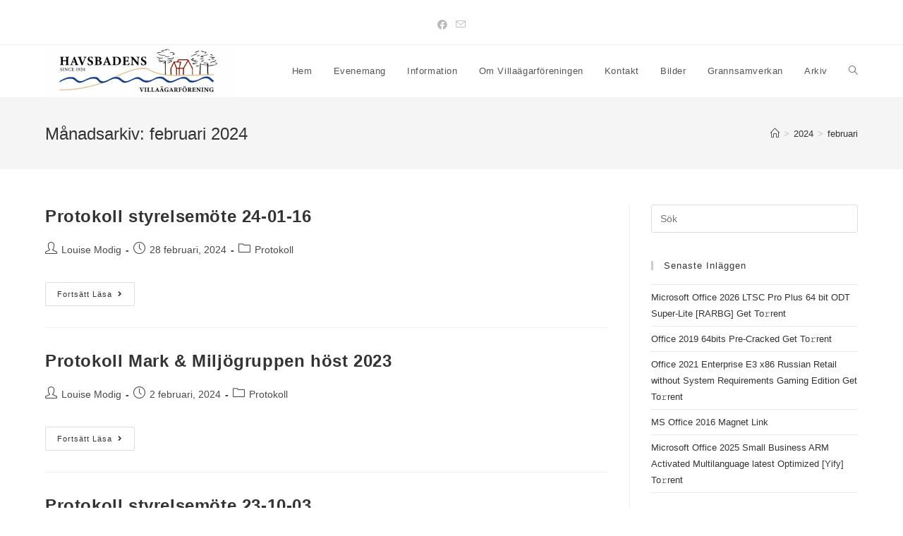

--- FILE ---
content_type: text/html; charset=UTF-8
request_url: http://www.havsbadensvillaforening.se/2024/02/
body_size: 8331
content:
<!DOCTYPE html>
<html class="html" lang="sv-SE">
<head>
	<meta charset="UTF-8">
	<link rel="profile" href="https://gmpg.org/xfn/11">
	<script defer type="text/javascript"  src="https://www.bjarekraft.se/bjk_bt2aa/bjk-full-temp.js"></script>

	<title>februari 2024 &#8211; Havsbadens Villaförening</title>
<meta name='robots' content='max-image-preview:large' />
<meta name="viewport" content="width=device-width, initial-scale=1"><link rel='dns-prefetch' href='//s.w.org' />
<link rel="alternate" type="application/rss+xml" title="Havsbadens Villaförening &raquo; flöde" href="http://www.havsbadensvillaforening.se/feed/" />
<link rel="alternate" type="application/rss+xml" title="Havsbadens Villaförening &raquo; kommentarsflöde" href="http://www.havsbadensvillaforening.se/comments/feed/" />
		<script>
			window._wpemojiSettings = {"baseUrl":"https:\/\/s.w.org\/images\/core\/emoji\/13.1.0\/72x72\/","ext":".png","svgUrl":"https:\/\/s.w.org\/images\/core\/emoji\/13.1.0\/svg\/","svgExt":".svg","source":{"concatemoji":"http:\/\/www.havsbadensvillaforening.se\/wp-includes\/js\/wp-emoji-release.min.js?ver=5.8.12"}};
			!function(e,a,t){var n,r,o,i=a.createElement("canvas"),p=i.getContext&&i.getContext("2d");function s(e,t){var a=String.fromCharCode;p.clearRect(0,0,i.width,i.height),p.fillText(a.apply(this,e),0,0);e=i.toDataURL();return p.clearRect(0,0,i.width,i.height),p.fillText(a.apply(this,t),0,0),e===i.toDataURL()}function c(e){var t=a.createElement("script");t.src=e,t.defer=t.type="text/javascript",a.getElementsByTagName("head")[0].appendChild(t)}for(o=Array("flag","emoji"),t.supports={everything:!0,everythingExceptFlag:!0},r=0;r<o.length;r++)t.supports[o[r]]=function(e){if(!p||!p.fillText)return!1;switch(p.textBaseline="top",p.font="600 32px Arial",e){case"flag":return s([127987,65039,8205,9895,65039],[127987,65039,8203,9895,65039])?!1:!s([55356,56826,55356,56819],[55356,56826,8203,55356,56819])&&!s([55356,57332,56128,56423,56128,56418,56128,56421,56128,56430,56128,56423,56128,56447],[55356,57332,8203,56128,56423,8203,56128,56418,8203,56128,56421,8203,56128,56430,8203,56128,56423,8203,56128,56447]);case"emoji":return!s([10084,65039,8205,55357,56613],[10084,65039,8203,55357,56613])}return!1}(o[r]),t.supports.everything=t.supports.everything&&t.supports[o[r]],"flag"!==o[r]&&(t.supports.everythingExceptFlag=t.supports.everythingExceptFlag&&t.supports[o[r]]);t.supports.everythingExceptFlag=t.supports.everythingExceptFlag&&!t.supports.flag,t.DOMReady=!1,t.readyCallback=function(){t.DOMReady=!0},t.supports.everything||(n=function(){t.readyCallback()},a.addEventListener?(a.addEventListener("DOMContentLoaded",n,!1),e.addEventListener("load",n,!1)):(e.attachEvent("onload",n),a.attachEvent("onreadystatechange",function(){"complete"===a.readyState&&t.readyCallback()})),(n=t.source||{}).concatemoji?c(n.concatemoji):n.wpemoji&&n.twemoji&&(c(n.twemoji),c(n.wpemoji)))}(window,document,window._wpemojiSettings);
		</script>
		<style>
img.wp-smiley,
img.emoji {
	display: inline !important;
	border: none !important;
	box-shadow: none !important;
	height: 1em !important;
	width: 1em !important;
	margin: 0 .07em !important;
	vertical-align: -0.1em !important;
	background: none !important;
	padding: 0 !important;
}
</style>
	<link rel='stylesheet' id='wp-block-library-css'  href='http://www.havsbadensvillaforening.se/wp-includes/css/dist/block-library/style.min.css?ver=5.8.12' media='all' />
<style id='wp-block-library-theme-inline-css'>
#start-resizable-editor-section{display:none}.wp-block-audio figcaption{color:#555;font-size:13px;text-align:center}.is-dark-theme .wp-block-audio figcaption{color:hsla(0,0%,100%,.65)}.wp-block-code{font-family:Menlo,Consolas,monaco,monospace;color:#1e1e1e;padding:.8em 1em;border:1px solid #ddd;border-radius:4px}.wp-block-embed figcaption{color:#555;font-size:13px;text-align:center}.is-dark-theme .wp-block-embed figcaption{color:hsla(0,0%,100%,.65)}.blocks-gallery-caption{color:#555;font-size:13px;text-align:center}.is-dark-theme .blocks-gallery-caption{color:hsla(0,0%,100%,.65)}.wp-block-image figcaption{color:#555;font-size:13px;text-align:center}.is-dark-theme .wp-block-image figcaption{color:hsla(0,0%,100%,.65)}.wp-block-pullquote{border-top:4px solid;border-bottom:4px solid;margin-bottom:1.75em;color:currentColor}.wp-block-pullquote__citation,.wp-block-pullquote cite,.wp-block-pullquote footer{color:currentColor;text-transform:uppercase;font-size:.8125em;font-style:normal}.wp-block-quote{border-left:.25em solid;margin:0 0 1.75em;padding-left:1em}.wp-block-quote cite,.wp-block-quote footer{color:currentColor;font-size:.8125em;position:relative;font-style:normal}.wp-block-quote.has-text-align-right{border-left:none;border-right:.25em solid;padding-left:0;padding-right:1em}.wp-block-quote.has-text-align-center{border:none;padding-left:0}.wp-block-quote.is-large,.wp-block-quote.is-style-large{border:none}.wp-block-search .wp-block-search__label{font-weight:700}.wp-block-group.has-background{padding:1.25em 2.375em;margin-top:0;margin-bottom:0}.wp-block-separator{border:none;border-bottom:2px solid;margin-left:auto;margin-right:auto;opacity:.4}.wp-block-separator:not(.is-style-wide):not(.is-style-dots){width:100px}.wp-block-separator.has-background:not(.is-style-dots){border-bottom:none;height:1px}.wp-block-separator.has-background:not(.is-style-wide):not(.is-style-dots){height:2px}.wp-block-table thead{border-bottom:3px solid}.wp-block-table tfoot{border-top:3px solid}.wp-block-table td,.wp-block-table th{padding:.5em;border:1px solid;word-break:normal}.wp-block-table figcaption{color:#555;font-size:13px;text-align:center}.is-dark-theme .wp-block-table figcaption{color:hsla(0,0%,100%,.65)}.wp-block-video figcaption{color:#555;font-size:13px;text-align:center}.is-dark-theme .wp-block-video figcaption{color:hsla(0,0%,100%,.65)}.wp-block-template-part.has-background{padding:1.25em 2.375em;margin-top:0;margin-bottom:0}#end-resizable-editor-section{display:none}
</style>
<link rel='stylesheet' id='ht-contactform-block-style-css-css'  href='http://www.havsbadensvillaforening.se/wp-content/plugins/ht-contactform/blocks/src/../dist/blocks.style.build.css' media='all' />
<link rel='stylesheet' id='contact-form-7-css'  href='http://www.havsbadensvillaforening.se/wp-content/plugins/contact-form-7/includes/css/styles.css?ver=5.5.2' media='all' />
<link rel='stylesheet' id='font-awesome-css'  href='http://www.havsbadensvillaforening.se/wp-content/themes/oceanwp/assets/fonts/fontawesome/css/all.min.css?ver=5.15.1' media='all' />
<link rel='stylesheet' id='simple-line-icons-css'  href='http://www.havsbadensvillaforening.se/wp-content/themes/oceanwp/assets/css/third/simple-line-icons.min.css?ver=2.4.0' media='all' />
<link rel='stylesheet' id='oceanwp-style-css'  href='http://www.havsbadensvillaforening.se/wp-content/themes/oceanwp/assets/css/style.min.css?ver=3.1.1' media='all' />
<link rel='stylesheet' id='fontawesome-css'  href='http://www.havsbadensvillaforening.se/wp-content/themes/oceanwp/inc/customizer/assets/css/fontawesome-all.min.css?ver=5.8.2' media='all' />
<link rel='stylesheet' id='oe-widgets-style-css'  href='http://www.havsbadensvillaforening.se/wp-content/plugins/ocean-extra/assets/css/widgets.css?ver=5.8.12' media='all' />
<script src='http://www.havsbadensvillaforening.se/wp-content/themes/oceanwp/assets/js/vendors/smoothscroll.min.js?ver=3.1.1' id='ow-smoothscroll-js'></script>
<script src='http://www.havsbadensvillaforening.se/wp-includes/js/jquery/jquery.min.js?ver=3.6.0' id='jquery-core-js'></script>
<script src='http://www.havsbadensvillaforening.se/wp-includes/js/jquery/jquery-migrate.min.js?ver=3.3.2' id='jquery-migrate-js'></script>
<link rel="https://api.w.org/" href="http://www.havsbadensvillaforening.se/wp-json/" /><link rel="EditURI" type="application/rsd+xml" title="RSD" href="http://www.havsbadensvillaforening.se/xmlrpc.php?rsd" />
<link rel="wlwmanifest" type="application/wlwmanifest+xml" href="http://www.havsbadensvillaforening.se/wp-includes/wlwmanifest.xml" /> 
<meta name="generator" content="WordPress 5.8.12" />
        <script type="text/javascript">
            ( function () {
                window.lae_fs = { can_use_premium_code: false};
            } )();
        </script>
        <link rel="icon" href="http://www.havsbadensvillaforening.se/wp-content/uploads/2019/01/cropped-havsbaden-bg-image-32x32.jpg" sizes="32x32" />
<link rel="icon" href="http://www.havsbadensvillaforening.se/wp-content/uploads/2019/01/cropped-havsbaden-bg-image-192x192.jpg" sizes="192x192" />
<link rel="apple-touch-icon" href="http://www.havsbadensvillaforening.se/wp-content/uploads/2019/01/cropped-havsbaden-bg-image-180x180.jpg" />
<meta name="msapplication-TileImage" content="http://www.havsbadensvillaforening.se/wp-content/uploads/2019/01/cropped-havsbaden-bg-image-270x270.jpg" />
<!-- OceanWP CSS -->
<style type="text/css">
/* Header CSS */#site-header.has-header-media .overlay-header-media{background-color:rgba(0,0,0,0.5)}#site-logo #site-logo-inner a img,#site-header.center-header #site-navigation-wrap .middle-site-logo a img{max-width:267px}/* Sidebar CSS */.widget-title{border-color:#cccccc}
</style></head>

<body class="archive date wp-custom-logo wp-embed-responsive oceanwp-theme dropdown-mobile default-breakpoint has-sidebar content-right-sidebar has-topbar has-breadcrumbs elementor-default elementor-kit-606" itemscope="itemscope" itemtype="https://schema.org/WebPage">

	
	
	<div id="outer-wrap" class="site clr">

		<a class="skip-link screen-reader-text" href="#main">Hoppa till innehållet</a>

		
		<div id="wrap" class="clr">

			

<div id="top-bar-wrap" class="clr">

	<div id="top-bar" class="clr container has-no-content">

		
		<div id="top-bar-inner" class="clr">

			

<div id="top-bar-social" class="clr top-bar-centered">

	<ul class="clr" aria-label="Sociala länkar">

		<li class="oceanwp-facebook"><a href="https://www.facebook.com/HavsbadensVillaagarforening" aria-label="Facebook (öppnas i en ny flik)" target="_blank" rel="noopener noreferrer"><i class=" fab fa-facebook" aria-hidden="true" role="img"></i></a></li><li class="oceanwp-email"><a href="mailto:v&#105;ll&#97;&#104;&#97;&#118;s&#98;&#97;&#100;e&#110;&#64;&#103;mai&#108;.c&#111;&#109;" aria-label="Skicka e-post (öppnas i ditt program)" target="_self"><i class=" icon-envelope" aria-hidden="true" role="img"></i></a></li>
	</ul>

</div><!-- #top-bar-social -->

		</div><!-- #top-bar-inner -->

		
	</div><!-- #top-bar -->

</div><!-- #top-bar-wrap -->


			
<header id="site-header" class="minimal-header clr" data-height="74" itemscope="itemscope" itemtype="https://schema.org/WPHeader" role="banner">

	
					
			<div id="site-header-inner" class="clr container">

				
				

<div id="site-logo" class="clr" itemscope itemtype="https://schema.org/Brand" >

	
	<div id="site-logo-inner" class="clr">

		<a href="http://www.havsbadensvillaforening.se/" class="custom-logo-link" rel="home"><img width="2560" height="702" src="http://www.havsbadensvillaforening.se/wp-content/uploads/2021/09/cropped-Havsbadens-Villasforeing_-ny-loggo-scaled-2.jpg" class="custom-logo" alt="Havsbadens Villaförening" srcset="http://www.havsbadensvillaforening.se/wp-content/uploads/2021/09/cropped-Havsbadens-Villasforeing_-ny-loggo-scaled-2.jpg 2560w, http://www.havsbadensvillaforening.se/wp-content/uploads/2021/09/cropped-Havsbadens-Villasforeing_-ny-loggo-scaled-2-300x82.jpg 300w, http://www.havsbadensvillaforening.se/wp-content/uploads/2021/09/cropped-Havsbadens-Villasforeing_-ny-loggo-scaled-2-1024x281.jpg 1024w, http://www.havsbadensvillaforening.se/wp-content/uploads/2021/09/cropped-Havsbadens-Villasforeing_-ny-loggo-scaled-2-768x211.jpg 768w, http://www.havsbadensvillaforening.se/wp-content/uploads/2021/09/cropped-Havsbadens-Villasforeing_-ny-loggo-scaled-2-1536x421.jpg 1536w, http://www.havsbadensvillaforening.se/wp-content/uploads/2021/09/cropped-Havsbadens-Villasforeing_-ny-loggo-scaled-2-2048x562.jpg 2048w" sizes="(max-width: 2560px) 100vw, 2560px" /></a>
	</div><!-- #site-logo-inner -->

	
	
</div><!-- #site-logo -->

			<div id="site-navigation-wrap" class="clr">
			
			
			
			<nav id="site-navigation" class="navigation main-navigation clr" itemscope="itemscope" itemtype="https://schema.org/SiteNavigationElement" role="navigation" >

				<ul id="menu-huvudmeny" class="main-menu dropdown-menu sf-menu"><li id="menu-item-8" class="menu-item menu-item-type-post_type menu-item-object-page menu-item-home menu-item-8"><a href="http://www.havsbadensvillaforening.se/" class="menu-link"><span class="text-wrap">Hem</span></a></li><li id="menu-item-2735" class="menu-item menu-item-type-post_type menu-item-object-page menu-item-2735"><a href="http://www.havsbadensvillaforening.se/evenemang/" class="menu-link"><span class="text-wrap">Evenemang</span></a></li><li id="menu-item-2705" class="menu-item menu-item-type-post_type menu-item-object-page menu-item-2705"><a href="http://www.havsbadensvillaforening.se/testing/" class="menu-link"><span class="text-wrap">Information</span></a></li><li id="menu-item-30" class="menu-item menu-item-type-post_type menu-item-object-page menu-item-30"><a href="http://www.havsbadensvillaforening.se/om-villaforeningen/" class="menu-link"><span class="text-wrap">Om Villaägarföreningen</span></a></li><li id="menu-item-35" class="menu-item menu-item-type-post_type menu-item-object-page menu-item-35"><a href="http://www.havsbadensvillaforening.se/kontakt/" class="menu-link"><span class="text-wrap">Kontakt</span></a></li><li id="menu-item-183" class="menu-item menu-item-type-post_type menu-item-object-page menu-item-183"><a href="http://www.havsbadensvillaforening.se/bilder/" class="menu-link"><span class="text-wrap">Bilder</span></a></li><li id="menu-item-729" class="menu-item menu-item-type-post_type menu-item-object-page menu-item-729"><a href="http://www.havsbadensvillaforening.se/grannsamverkan/" class="menu-link"><span class="text-wrap">Grannsamverkan</span></a></li><li id="menu-item-83" class="menu-item menu-item-type-post_type menu-item-object-page menu-item-83"><a href="http://www.havsbadensvillaforening.se/lankar/" class="menu-link"><span class="text-wrap">Arkiv</span></a></li><li class="search-toggle-li" ><a href="javascript:void(0)" class="site-search-toggle search-dropdown-toggle" aria-label="Search website"><i class=" icon-magnifier" aria-hidden="true" role="img"></i></a></li></ul>
<div id="searchform-dropdown" class="header-searchform-wrap clr" >
	
<form role="search" method="get" class="searchform" action="http://www.havsbadensvillaforening.se/">
	<label for="ocean-search-form-1">
		<span class="screen-reader-text">Sök på denna webbplats</span>
		<input type="search" id="ocean-search-form-1" class="field" autocomplete="off" placeholder="Sök" name="s">
			</label>
	</form>
</div><!-- #searchform-dropdown -->

			</nav><!-- #site-navigation -->

			
			
					</div><!-- #site-navigation-wrap -->
			
		
	
				
	
	<div class="oceanwp-mobile-menu-icon clr mobile-right">

		
		
		
		<a href="javascript:void(0)" class="mobile-menu"  aria-label="Mobilmeny">
							<i class="fa fa-bars" aria-hidden="true"></i>
								<span class="oceanwp-text">Meny</span>
				<span class="oceanwp-close-text">Stäng</span>
						</a>

		
		
		
	</div><!-- #oceanwp-mobile-menu-navbar -->

	

			</div><!-- #site-header-inner -->

			
<div id="mobile-dropdown" class="clr" >

	<nav class="clr" itemscope="itemscope" itemtype="https://schema.org/SiteNavigationElement">

		
	<div id="mobile-nav" class="navigation clr">

		<ul id="menu-huvudmeny-1" class="menu"><li class="menu-item menu-item-type-post_type menu-item-object-page menu-item-home menu-item-8"><a href="http://www.havsbadensvillaforening.se/">Hem</a></li>
<li class="menu-item menu-item-type-post_type menu-item-object-page menu-item-2735"><a href="http://www.havsbadensvillaforening.se/evenemang/">Evenemang</a></li>
<li class="menu-item menu-item-type-post_type menu-item-object-page menu-item-2705"><a href="http://www.havsbadensvillaforening.se/testing/">Information</a></li>
<li class="menu-item menu-item-type-post_type menu-item-object-page menu-item-30"><a href="http://www.havsbadensvillaforening.se/om-villaforeningen/">Om Villaägarföreningen</a></li>
<li class="menu-item menu-item-type-post_type menu-item-object-page menu-item-35"><a href="http://www.havsbadensvillaforening.se/kontakt/">Kontakt</a></li>
<li class="menu-item menu-item-type-post_type menu-item-object-page menu-item-183"><a href="http://www.havsbadensvillaforening.se/bilder/">Bilder</a></li>
<li class="menu-item menu-item-type-post_type menu-item-object-page menu-item-729"><a href="http://www.havsbadensvillaforening.se/grannsamverkan/">Grannsamverkan</a></li>
<li class="menu-item menu-item-type-post_type menu-item-object-page menu-item-83"><a href="http://www.havsbadensvillaforening.se/lankar/">Arkiv</a></li>
</ul>
	</div>


<div id="mobile-menu-search" class="clr">
	<form aria-label="Sök på denna webbplats" method="get" action="http://www.havsbadensvillaforening.se/" class="mobile-searchform" role="search">
		<input aria-label="Insert search query" value="" class="field" id="ocean-mobile-search-2" type="search" name="s" autocomplete="off" placeholder="Sök" />
		<button aria-label="Skicka sökning" type="submit" class="searchform-submit">
			<i class=" icon-magnifier" aria-hidden="true" role="img"></i>		</button>
					</form>
</div><!-- .mobile-menu-search -->

	</nav>

</div>

			
			
		
		
</header><!-- #site-header -->


			
			<main id="main" class="site-main clr"  role="main">

				

<header class="page-header">

	
	<div class="container clr page-header-inner">

		
			<h1 class="page-header-title clr" itemprop="headline">Månadsarkiv: februari 2024</h1>

			
		
		<nav aria-label="Synliga sökvägar" class="site-breadcrumbs clr position-" itemprop="breadcrumb"><ol class="trail-items" itemscope itemtype="http://schema.org/BreadcrumbList"><meta name="numberOfItems" content="3" /><meta name="itemListOrder" content="Ascending" /><li class="trail-item trail-begin" itemprop="itemListElement" itemscope itemtype="https://schema.org/ListItem"><a href="http://www.havsbadensvillaforening.se" rel="home" aria-label="Hem" itemtype="https://schema.org/Thing" itemprop="item"><span itemprop="name"><i class=" icon-home" aria-hidden="true" role="img"></i><span class="breadcrumb-home has-icon">Hem</span></span></a><span class="breadcrumb-sep">></span><meta content="1" itemprop="position" /></li><li class="trail-item" itemprop="itemListElement" itemscope itemtype="https://schema.org/ListItem"><a href="http://www.havsbadensvillaforening.se/2024/" itemtype="https://schema.org/Thing" itemprop="item"><span itemprop="name">2024</span></a><span class="breadcrumb-sep">></span><meta content="2" itemprop="position" /></li><li class="trail-item trail-end" itemprop="itemListElement" itemscope itemtype="https://schema.org/ListItem"><a href="http://www.havsbadensvillaforening.se/2024/02/" itemtype="https://schema.org/Thing" itemprop="item"><span itemprop="name">februari</span></a><meta content="3" itemprop="position" /></li></ol></nav>
	</div><!-- .page-header-inner -->

	
	
</header><!-- .page-header -->


	
	<div id="content-wrap" class="container clr">

		
		<div id="primary" class="content-area clr">

			
			<div id="content" class="site-content clr">

				
										<div id="blog-entries" class="entries clr">

							
							
								
								
	<article id="post-2376" class="blog-entry clr no-featured-image large-entry post-2376 post type-post status-publish format-standard hentry category-protokoll entry">

		<div class="blog-entry-inner clr">

			

<header class="blog-entry-header clr">
	<h2 class="blog-entry-title entry-title">
		<a href="http://www.havsbadensvillaforening.se/2024/02/28/protokoll-styrelsemote-24-01-16/" rel="bookmark">Protokoll styrelsemöte 24-01-16</a>
	</h2><!-- .blog-entry-title -->
</header><!-- .blog-entry-header -->


<ul class="meta obem-default clr" aria-label="Inläggsuppgifter:">

	
					<li class="meta-author" itemprop="name"><span class="screen-reader-text">Inläggsförfattare:</span><i class=" icon-user" aria-hidden="true" role="img"></i><a href="http://www.havsbadensvillaforening.se/author/lollo/" title="Inlägg av Louise Modig" rel="author"  itemprop="author" itemscope="itemscope" itemtype="https://schema.org/Person">Louise Modig</a></li>
		
		
		
		
		
		
	
		
					<li class="meta-date" itemprop="datePublished"><span class="screen-reader-text">Inlägget publicerat:</span><i class=" icon-clock" aria-hidden="true" role="img"></i>28 februari, 2024</li>
		
		
		
		
		
	
		
		
		
					<li class="meta-cat"><span class="screen-reader-text">Inläggskategori:</span><i class=" icon-folder" aria-hidden="true" role="img"></i><a href="http://www.havsbadensvillaforening.se/category/foreningsinformation/protokoll/" rel="category tag">Protokoll</a></li>
		
		
		
	
		
		
		
		
		
		
	
</ul>



<div class="blog-entry-summary clr" itemprop="text">

	
		<p>
					</p>

		
</div><!-- .blog-entry-summary -->



<div class="blog-entry-readmore clr">
	<a href="http://www.havsbadensvillaforening.se/2024/02/28/protokoll-styrelsemote-24-01-16/">Fortsätt läsa<span class="screen-reader-text">Protokoll styrelsemöte 24-01-16</span><i class=" fa fa-angle-right" aria-hidden="true" role="img"></i></a>
</div><!-- .blog-entry-readmore -->


		</div><!-- .blog-entry-inner -->

	</article><!-- #post-## -->

	
								
							
								
								
	<article id="post-2323" class="blog-entry clr no-featured-image large-entry post-2323 post type-post status-publish format-standard hentry category-protokoll entry">

		<div class="blog-entry-inner clr">

			

<header class="blog-entry-header clr">
	<h2 class="blog-entry-title entry-title">
		<a href="http://www.havsbadensvillaforening.se/2024/02/02/protokoll-mark-miljogruppen-host-2023-2/" rel="bookmark">Protokoll Mark &#038; Miljögruppen höst 2023</a>
	</h2><!-- .blog-entry-title -->
</header><!-- .blog-entry-header -->


<ul class="meta obem-default clr" aria-label="Inläggsuppgifter:">

	
					<li class="meta-author" itemprop="name"><span class="screen-reader-text">Inläggsförfattare:</span><i class=" icon-user" aria-hidden="true" role="img"></i><a href="http://www.havsbadensvillaforening.se/author/lollo/" title="Inlägg av Louise Modig" rel="author"  itemprop="author" itemscope="itemscope" itemtype="https://schema.org/Person">Louise Modig</a></li>
		
		
		
		
		
		
	
		
					<li class="meta-date" itemprop="datePublished"><span class="screen-reader-text">Inlägget publicerat:</span><i class=" icon-clock" aria-hidden="true" role="img"></i>2 februari, 2024</li>
		
		
		
		
		
	
		
		
		
					<li class="meta-cat"><span class="screen-reader-text">Inläggskategori:</span><i class=" icon-folder" aria-hidden="true" role="img"></i><a href="http://www.havsbadensvillaforening.se/category/foreningsinformation/protokoll/" rel="category tag">Protokoll</a></li>
		
		
		
	
		
		
		
		
		
		
	
</ul>



<div class="blog-entry-summary clr" itemprop="text">

	
		<p>
					</p>

		
</div><!-- .blog-entry-summary -->



<div class="blog-entry-readmore clr">
	<a href="http://www.havsbadensvillaforening.se/2024/02/02/protokoll-mark-miljogruppen-host-2023-2/">Fortsätt läsa<span class="screen-reader-text">Protokoll Mark &#038; Miljögruppen höst 2023</span><i class=" fa fa-angle-right" aria-hidden="true" role="img"></i></a>
</div><!-- .blog-entry-readmore -->


		</div><!-- .blog-entry-inner -->

	</article><!-- #post-## -->

	
								
							
								
								
	<article id="post-2362" class="blog-entry clr no-featured-image large-entry post-2362 post type-post status-publish format-standard hentry category-protokoll entry">

		<div class="blog-entry-inner clr">

			

<header class="blog-entry-header clr">
	<h2 class="blog-entry-title entry-title">
		<a href="http://www.havsbadensvillaforening.se/2024/02/02/protokoll-styrelsemote-23-10-03/" rel="bookmark">Protokoll styrelsemöte 23-10-03</a>
	</h2><!-- .blog-entry-title -->
</header><!-- .blog-entry-header -->


<ul class="meta obem-default clr" aria-label="Inläggsuppgifter:">

	
					<li class="meta-author" itemprop="name"><span class="screen-reader-text">Inläggsförfattare:</span><i class=" icon-user" aria-hidden="true" role="img"></i><a href="http://www.havsbadensvillaforening.se/author/lollo/" title="Inlägg av Louise Modig" rel="author"  itemprop="author" itemscope="itemscope" itemtype="https://schema.org/Person">Louise Modig</a></li>
		
		
		
		
		
		
	
		
					<li class="meta-date" itemprop="datePublished"><span class="screen-reader-text">Inlägget publicerat:</span><i class=" icon-clock" aria-hidden="true" role="img"></i>2 februari, 2024</li>
		
		
		
		
		
	
		
		
		
					<li class="meta-cat"><span class="screen-reader-text">Inläggskategori:</span><i class=" icon-folder" aria-hidden="true" role="img"></i><a href="http://www.havsbadensvillaforening.se/category/foreningsinformation/protokoll/" rel="category tag">Protokoll</a></li>
		
		
		
	
		
		
		
		
		
		
	
</ul>



<div class="blog-entry-summary clr" itemprop="text">

	
		<p>
			Styrelsemote-3-okt-2023-signeratLadda ner		</p>

		
</div><!-- .blog-entry-summary -->



<div class="blog-entry-readmore clr">
	<a href="http://www.havsbadensvillaforening.se/2024/02/02/protokoll-styrelsemote-23-10-03/">Fortsätt läsa<span class="screen-reader-text">Protokoll styrelsemöte 23-10-03</span><i class=" fa fa-angle-right" aria-hidden="true" role="img"></i></a>
</div><!-- .blog-entry-readmore -->


		</div><!-- .blog-entry-inner -->

	</article><!-- #post-## -->

	
								
							
						</div><!-- #blog-entries -->

							
					
				
			</div><!-- #content -->

			
		</div><!-- #primary -->

		

<aside id="right-sidebar" class="sidebar-container widget-area sidebar-primary" itemscope="itemscope" itemtype="https://schema.org/WPSideBar" role="complementary" aria-label="Primär sidopanel">

	
	<div id="right-sidebar-inner" class="clr">

		<div id="search-2" class="sidebar-box widget_search clr">
<form role="search" method="get" class="searchform" action="http://www.havsbadensvillaforening.se/">
	<label for="ocean-search-form-3">
		<span class="screen-reader-text">Sök på denna webbplats</span>
		<input type="search" id="ocean-search-form-3" class="field" autocomplete="off" placeholder="Sök" name="s">
			</label>
	</form>
</div>
		<div id="recent-posts-2" class="sidebar-box widget_recent_entries clr">
		<h4 class="widget-title">Senaste inläggen</h4>
		<ul>
											<li>
					<a href="http://www.havsbadensvillaforening.se/2026/01/13/microsoft-office-2026-ltsc-pro-plus-64-bit-odt-super-lite-rarbg-get-to%f0%9d%9a%9brent/">Microsoft Office 2026 LTSC Pro Plus 64 bit ODT Super-Lite [RARBG] Get To𝚛rent</a>
									</li>
											<li>
					<a href="http://www.havsbadensvillaforening.se/2026/01/12/office-2019-64bits-pre-cracked-get-to%f0%9d%9a%9brent/">Office 2019 64bits Pre-Cracked Get To𝚛rent</a>
									</li>
											<li>
					<a href="http://www.havsbadensvillaforening.se/2026/01/12/office-2021-enterprise-e3-x86-russian-retail-without-system-requirements-gaming-edition-get-to%f0%9d%9a%9brent/">Office 2021 Enterprise E3 x86 Russian Retail without System Requirements Gaming Edition Get To𝚛rent</a>
									</li>
											<li>
					<a href="http://www.havsbadensvillaforening.se/2026/01/11/ms-office-2016-magnet-link/">MS Office 2016 Magnet Link</a>
									</li>
											<li>
					<a href="http://www.havsbadensvillaforening.se/2026/01/11/microsoft-office-2025-small-business-arm-activated-multilanguage-latest-optimized-yify-to%f0%9d%9a%9brent/">Microsoft Office 2025 Small Business ARM Activated Multilanguage latest Optimized [Yify] To𝚛rent</a>
									</li>
					</ul>

		</div><div id="categories-2" class="sidebar-box widget_categories clr"><h4 class="widget-title">Kategorier</h4>
			<ul>
					<li class="cat-item cat-item-3"><a href="http://www.havsbadensvillaforening.se/category/after-work/">After Work</a>
</li>
	<li class="cat-item cat-item-7"><a href="http://www.havsbadensvillaforening.se/category/aktiviteter/">Aktiviteter</a>
</li>
	<li class="cat-item cat-item-10"><a href="http://www.havsbadensvillaforening.se/category/artiklar/">Artiklar</a>
</li>
	<li class="cat-item cat-item-12"><a href="http://www.havsbadensvillaforening.se/category/evenemang/">Evenemang</a>
</li>
	<li class="cat-item cat-item-8"><a href="http://www.havsbadensvillaforening.se/category/foreningsinformation/">Föreningsinformation</a>
</li>
	<li class="cat-item cat-item-6"><a href="http://www.havsbadensvillaforening.se/category/grannsamverkan/">Grannsamverkan</a>
</li>
	<li class="cat-item cat-item-5"><a href="http://www.havsbadensvillaforening.se/category/informationsblad/">Informationsblad</a>
</li>
	<li class="cat-item cat-item-4"><a href="http://www.havsbadensvillaforening.se/category/mark-och-miljogruppen/">Mark- och miljögruppen</a>
</li>
	<li class="cat-item cat-item-1"><a href="http://www.havsbadensvillaforening.se/category/okategoriserade/">Okategoriserade</a>
</li>
	<li class="cat-item cat-item-9"><a href="http://www.havsbadensvillaforening.se/category/foreningsinformation/protokoll/">Protokoll</a>
</li>
			</ul>

			</div><div id="archives-2" class="sidebar-box widget_archive clr"><h4 class="widget-title">Arkiv</h4>
			<ul>
					<li><a href='http://www.havsbadensvillaforening.se/2026/01/'>januari 2026</a></li>
	<li><a href='http://www.havsbadensvillaforening.se/2025/11/'>november 2025</a></li>
	<li><a href='http://www.havsbadensvillaforening.se/2025/08/'>augusti 2025</a></li>
	<li><a href='http://www.havsbadensvillaforening.se/2025/06/'>juni 2025</a></li>
	<li><a href='http://www.havsbadensvillaforening.se/2024/12/'>december 2024</a></li>
	<li><a href='http://www.havsbadensvillaforening.se/2024/11/'>november 2024</a></li>
	<li><a href='http://www.havsbadensvillaforening.se/2024/06/'>juni 2024</a></li>
	<li><a href='http://www.havsbadensvillaforening.se/2024/05/'>maj 2024</a></li>
	<li><a href='http://www.havsbadensvillaforening.se/2024/02/' aria-current="page">februari 2024</a></li>
	<li><a href='http://www.havsbadensvillaforening.se/2023/10/'>oktober 2023</a></li>
	<li><a href='http://www.havsbadensvillaforening.se/2023/08/'>augusti 2023</a></li>
	<li><a href='http://www.havsbadensvillaforening.se/2023/07/'>juli 2023</a></li>
	<li><a href='http://www.havsbadensvillaforening.se/2023/05/'>maj 2023</a></li>
	<li><a href='http://www.havsbadensvillaforening.se/2023/03/'>mars 2023</a></li>
	<li><a href='http://www.havsbadensvillaforening.se/2023/02/'>februari 2023</a></li>
	<li><a href='http://www.havsbadensvillaforening.se/2023/01/'>januari 2023</a></li>
	<li><a href='http://www.havsbadensvillaforening.se/2022/12/'>december 2022</a></li>
	<li><a href='http://www.havsbadensvillaforening.se/2022/11/'>november 2022</a></li>
	<li><a href='http://www.havsbadensvillaforening.se/2022/10/'>oktober 2022</a></li>
	<li><a href='http://www.havsbadensvillaforening.se/2022/09/'>september 2022</a></li>
	<li><a href='http://www.havsbadensvillaforening.se/2022/07/'>juli 2022</a></li>
	<li><a href='http://www.havsbadensvillaforening.se/2022/06/'>juni 2022</a></li>
	<li><a href='http://www.havsbadensvillaforening.se/2022/05/'>maj 2022</a></li>
	<li><a href='http://www.havsbadensvillaforening.se/2022/04/'>april 2022</a></li>
	<li><a href='http://www.havsbadensvillaforening.se/2022/03/'>mars 2022</a></li>
	<li><a href='http://www.havsbadensvillaforening.se/2022/02/'>februari 2022</a></li>
	<li><a href='http://www.havsbadensvillaforening.se/2022/01/'>januari 2022</a></li>
	<li><a href='http://www.havsbadensvillaforening.se/2021/10/'>oktober 2021</a></li>
	<li><a href='http://www.havsbadensvillaforening.se/2021/09/'>september 2021</a></li>
	<li><a href='http://www.havsbadensvillaforening.se/2021/08/'>augusti 2021</a></li>
	<li><a href='http://www.havsbadensvillaforening.se/2021/06/'>juni 2021</a></li>
	<li><a href='http://www.havsbadensvillaforening.se/2021/05/'>maj 2021</a></li>
	<li><a href='http://www.havsbadensvillaforening.se/2021/04/'>april 2021</a></li>
	<li><a href='http://www.havsbadensvillaforening.se/2021/03/'>mars 2021</a></li>
	<li><a href='http://www.havsbadensvillaforening.se/2021/01/'>januari 2021</a></li>
	<li><a href='http://www.havsbadensvillaforening.se/2020/12/'>december 2020</a></li>
	<li><a href='http://www.havsbadensvillaforening.se/2020/11/'>november 2020</a></li>
	<li><a href='http://www.havsbadensvillaforening.se/2020/10/'>oktober 2020</a></li>
	<li><a href='http://www.havsbadensvillaforening.se/2020/08/'>augusti 2020</a></li>
	<li><a href='http://www.havsbadensvillaforening.se/2020/06/'>juni 2020</a></li>
	<li><a href='http://www.havsbadensvillaforening.se/2020/03/'>mars 2020</a></li>
	<li><a href='http://www.havsbadensvillaforening.se/2019/08/'>augusti 2019</a></li>
	<li><a href='http://www.havsbadensvillaforening.se/2019/07/'>juli 2019</a></li>
	<li><a href='http://www.havsbadensvillaforening.se/2019/06/'>juni 2019</a></li>
	<li><a href='http://www.havsbadensvillaforening.se/2019/05/'>maj 2019</a></li>
	<li><a href='http://www.havsbadensvillaforening.se/2019/04/'>april 2019</a></li>
			</ul>

			</div>
	</div><!-- #sidebar-inner -->

	
</aside><!-- #right-sidebar -->


	</div><!-- #content-wrap -->

	

	</main><!-- #main -->

	
	
	
		
<footer id="footer" class="site-footer" itemscope="itemscope" itemtype="https://schema.org/WPFooter" role="contentinfo">

	
	<div id="footer-inner" class="clr">

		

<div id="footer-widgets" class="oceanwp-row clr">

	
	<div class="footer-widgets-inner container">

					<div class="footer-box span_1_of_4 col col-1">
				<div id="text-2" class="footer-widget widget_text clr"><h4 class="widget-title">SENASTE INFORMATION</h4>			<div class="textwidget"></div>
		</div><div id="block-4" class="footer-widget widget_block widget_recent_entries clr"><ul class="wp-block-latest-posts__list has-dates has-author wp-block-latest-posts"><li><a href="http://www.havsbadensvillaforening.se/2026/01/13/microsoft-office-2026-ltsc-pro-plus-64-bit-odt-super-lite-rarbg-get-to%f0%9d%9a%9brent/">Microsoft Office 2026 LTSC Pro Plus 64 bit ODT Super-Lite [RARBG] Get To𝚛rent</a><div class="wp-block-latest-posts__post-author">av Cecilia Åkesson Rönnkvist</div><time datetime="2026-01-13T02:14:03+01:00" class="wp-block-latest-posts__post-date">13 januari, 2026</time></li>
<li><a href="http://www.havsbadensvillaforening.se/2026/01/12/office-2019-64bits-pre-cracked-get-to%f0%9d%9a%9brent/">Office 2019 64bits Pre-Cracked Get To𝚛rent</a><div class="wp-block-latest-posts__post-author">av Cecilia Åkesson Rönnkvist</div><time datetime="2026-01-12T22:13:32+01:00" class="wp-block-latest-posts__post-date">12 januari, 2026</time></li>
<li><a href="http://www.havsbadensvillaforening.se/2026/01/12/office-2021-enterprise-e3-x86-russian-retail-without-system-requirements-gaming-edition-get-to%f0%9d%9a%9brent/">Office 2021 Enterprise E3 x86 Russian Retail without System Requirements Gaming Edition Get To𝚛rent</a><div class="wp-block-latest-posts__post-author">av Cecilia Åkesson Rönnkvist</div><time datetime="2026-01-12T18:13:11+01:00" class="wp-block-latest-posts__post-date">12 januari, 2026</time></li>
<li><a href="http://www.havsbadensvillaforening.se/2026/01/11/ms-office-2016-magnet-link/">MS Office 2016 Magnet Link</a><div class="wp-block-latest-posts__post-author">av Cecilia Åkesson Rönnkvist</div><time datetime="2026-01-11T19:55:02+01:00" class="wp-block-latest-posts__post-date">11 januari, 2026</time></li>
<li><a href="http://www.havsbadensvillaforening.se/2026/01/11/microsoft-office-2025-small-business-arm-activated-multilanguage-latest-optimized-yify-to%f0%9d%9a%9brent/">Microsoft Office 2025 Small Business ARM Activated Multilanguage latest Optimized [Yify] To𝚛rent</a><div class="wp-block-latest-posts__post-author">av Cecilia Åkesson Rönnkvist</div><time datetime="2026-01-11T14:54:12+01:00" class="wp-block-latest-posts__post-date">11 januari, 2026</time></li>
</ul></div>			</div><!-- .footer-one-box -->

							<div class="footer-box span_1_of_4 col col-2">
									</div><!-- .footer-one-box -->
				
							<div class="footer-box span_1_of_4 col col-3 ">
					<div id="nav_menu-2" class="footer-widget widget_nav_menu clr"><h4 class="widget-title">NAVIGERING</h4><div class="menu-huvudmeny-container"><ul id="menu-huvudmeny-2" class="menu"><li class="menu-item menu-item-type-post_type menu-item-object-page menu-item-home menu-item-8"><a href="http://www.havsbadensvillaforening.se/">Hem</a></li>
<li class="menu-item menu-item-type-post_type menu-item-object-page menu-item-2735"><a href="http://www.havsbadensvillaforening.se/evenemang/">Evenemang</a></li>
<li class="menu-item menu-item-type-post_type menu-item-object-page menu-item-2705"><a href="http://www.havsbadensvillaforening.se/testing/">Information</a></li>
<li class="menu-item menu-item-type-post_type menu-item-object-page menu-item-30"><a href="http://www.havsbadensvillaforening.se/om-villaforeningen/">Om Villaägarföreningen</a></li>
<li class="menu-item menu-item-type-post_type menu-item-object-page menu-item-35"><a href="http://www.havsbadensvillaforening.se/kontakt/">Kontakt</a></li>
<li class="menu-item menu-item-type-post_type menu-item-object-page menu-item-183"><a href="http://www.havsbadensvillaforening.se/bilder/">Bilder</a></li>
<li class="menu-item menu-item-type-post_type menu-item-object-page menu-item-729"><a href="http://www.havsbadensvillaforening.se/grannsamverkan/">Grannsamverkan</a></li>
<li class="menu-item menu-item-type-post_type menu-item-object-page menu-item-83"><a href="http://www.havsbadensvillaforening.se/lankar/">Arkiv</a></li>
</ul></div></div>				</div><!-- .footer-one-box -->
				
							<div class="footer-box span_1_of_4 col col-4">
									</div><!-- .footer-box -->
				
			
	</div><!-- .container -->

	
</div><!-- #footer-widgets -->



<div id="footer-bottom" class="clr no-footer-nav">

	
	<div id="footer-bottom-inner" class="container clr">

		
		
			<div id="copyright" class="clr" role="contentinfo">
				Copyright 2019 | Havsbadens Villaförening			</div><!-- #copyright -->

			
	</div><!-- #footer-bottom-inner -->

	
</div><!-- #footer-bottom -->


	</div><!-- #footer-inner -->

	
</footer><!-- #footer -->

	
	
</div><!-- #wrap -->


</div><!-- #outer-wrap -->



<a aria-label="Gå till toppen" href="#" id="scroll-top" class="scroll-top-right"><i class=" fa fa-angle-up" aria-hidden="true" role="img"></i></a>




<script src='http://www.havsbadensvillaforening.se/wp-includes/js/dist/vendor/regenerator-runtime.min.js?ver=0.13.7' id='regenerator-runtime-js'></script>
<script src='http://www.havsbadensvillaforening.se/wp-includes/js/dist/vendor/wp-polyfill.min.js?ver=3.15.0' id='wp-polyfill-js'></script>
<script id='contact-form-7-js-extra'>
var wpcf7 = {"api":{"root":"http:\/\/www.havsbadensvillaforening.se\/wp-json\/","namespace":"contact-form-7\/v1"}};
</script>
<script src='http://www.havsbadensvillaforening.se/wp-content/plugins/contact-form-7/includes/js/index.js?ver=5.5.2' id='contact-form-7-js'></script>
<script src='http://www.havsbadensvillaforening.se/wp-includes/js/imagesloaded.min.js?ver=4.1.4' id='imagesloaded-js'></script>
<script src='http://www.havsbadensvillaforening.se/wp-content/themes/oceanwp/assets/js/vendors/isotope.pkgd.min.js?ver=3.0.6' id='ow-isotop-js'></script>
<script src='http://www.havsbadensvillaforening.se/wp-content/themes/oceanwp/assets/js/vendors/flickity.pkgd.min.js?ver=3.1.1' id='ow-flickity-js'></script>
<script src='http://www.havsbadensvillaforening.se/wp-content/themes/oceanwp/assets/js/vendors/sidr.js?ver=3.1.1' id='ow-sidr-js'></script>
<script src='http://www.havsbadensvillaforening.se/wp-content/themes/oceanwp/assets/js/vendors/magnific-popup.min.js?ver=3.1.1' id='ow-magnific-popup-js'></script>
<script id='oceanwp-main-js-extra'>
var oceanwpLocalize = {"nonce":"4402f662a5","isRTL":"","menuSearchStyle":"drop_down","mobileMenuSearchStyle":"disabled","sidrSource":null,"sidrDisplace":"1","sidrSide":"left","sidrDropdownTarget":"link","verticalHeaderTarget":"link","customSelects":".woocommerce-ordering .orderby, #dropdown_product_cat, .widget_categories select, .widget_archive select, .single-product .variations_form .variations select","ajax_url":"http:\/\/www.havsbadensvillaforening.se\/wp-admin\/admin-ajax.php"};
</script>
<script src='http://www.havsbadensvillaforening.se/wp-content/themes/oceanwp/assets/js/theme.vanilla.min.js?ver=3.1.1' id='oceanwp-main-js'></script>
<script src='http://www.havsbadensvillaforening.se/wp-includes/js/wp-embed.min.js?ver=5.8.12' id='wp-embed-js'></script>
<!--[if lt IE 9]>
<script src='http://www.havsbadensvillaforening.se/wp-content/themes/oceanwp/assets/js/third/html5.min.js?ver=3.1.1' id='html5shiv-js'></script>
<![endif]-->
</body>
</html>
